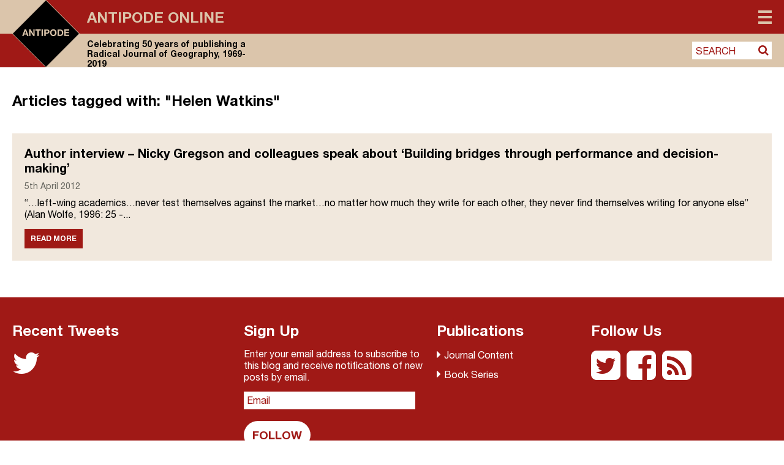

--- FILE ---
content_type: text/javascript
request_url: https://antipodeonline.org/wp-content/cache/autoptimize/js/autoptimize_single_109c11fe1663080fd8ce76dff93f5f82.js?ver=20140711
body_size: 12
content:
(function($){$('.menu-toggle').on("click",function(){$(this).toggleClass("toggled-on");var drop_down=$('.menu-main-menu-container');drop_down.toggleClass("toggled-on");});$(".menu_expand").on('click touchend',function(event){event.preventDefault();var show=true;var subMenu=jQuery(this).parent().children(".sub-menu");if(subMenu.hasClass("show")){show=false;}
jQuery(".sub-menu").removeClass("show");jQuery(".menu_expand").removeClass("sub-menu-on");jQuery(this).parentsUntil(".nav-menu",".sub-menu").addClass("show");jQuery(this).parentsUntil(".nav-menu",".sub-menu").prev(".menu_expand").addClass("sub-menu-on");if(show){subMenu.addClass("show");jQuery(this).addClass("sub-menu-on");}});$(window).on("scroll",function(){if($(this).scrollTop()>1){$('.back-to-top').addClass("sticky");}
else{$('.back-to-top').removeClass("sticky");}});$("a.back-to-top i").on("click",function(event){event.preventDefault();$('html,body').animate({scrollTop:0},500,"swing");});})(jQuery);